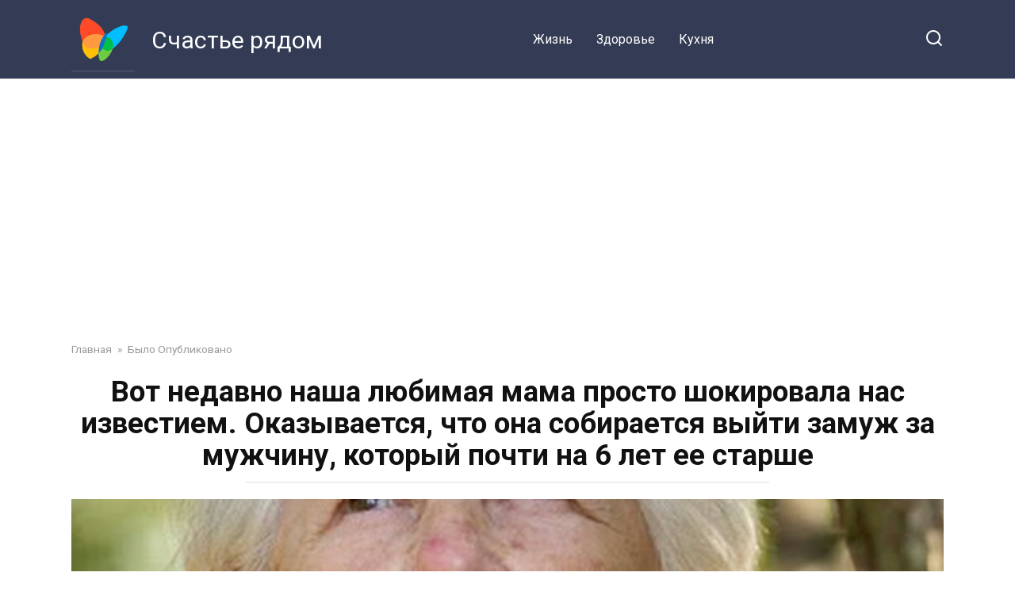

--- FILE ---
content_type: text/html; charset=UTF-8
request_url: https://felicitas.club/vot-nedavno-nasha-lyubimaya-mama-prosto-shokirovala-nas-izvestiem-okazyvaetsya-chto-ona-sobiraetsya-vyjti-zamuzh-za-muzhchinu-kotoryj-pochti-na-6-let-ee-starshe/
body_size: 11536
content:
<!doctype html>
<html lang="ru-RU" prefix="og: http://ogp.me/ns# fb: http://ogp.me/ns/fb#">
<head>
    <meta charset="UTF-8">
    <meta name="viewport" content="width=device-width, initial-scale=1">

    <title>Вот недавно наша любимая мама просто шокировала нас известием. Оказывается, что она собирается выйти замуж за мужчину, который почти на 6 лет ее старше &#8212; Счастье рядом</title>
<meta name='robots' content='max-image-preview:large' />
<link rel='dns-prefetch' href='//fonts.googleapis.com' />
<link rel="alternate" type="application/rss+xml" title="Счастье рядом &raquo; Лента комментариев к &laquo;Вот недавно наша любимая мама просто шокировала нас известием. Оказывается, что она собирается выйти замуж за мужчину, который почти на 6 лет ее старше&raquo;" href="https://felicitas.club/vot-nedavno-nasha-lyubimaya-mama-prosto-shokirovala-nas-izvestiem-okazyvaetsya-chto-ona-sobiraetsya-vyjti-zamuzh-za-muzhchinu-kotoryj-pochti-na-6-let-ee-starshe/feed/" />
<script type="text/javascript">
window._wpemojiSettings = {"baseUrl":"https:\/\/s.w.org\/images\/core\/emoji\/14.0.0\/72x72\/","ext":".png","svgUrl":"https:\/\/s.w.org\/images\/core\/emoji\/14.0.0\/svg\/","svgExt":".svg","source":{"concatemoji":"https:\/\/felicitas.club\/wp-includes\/js\/wp-emoji-release.min.js?ver=6.1.9"}};
/*! This file is auto-generated */
!function(e,a,t){var n,r,o,i=a.createElement("canvas"),p=i.getContext&&i.getContext("2d");function s(e,t){var a=String.fromCharCode,e=(p.clearRect(0,0,i.width,i.height),p.fillText(a.apply(this,e),0,0),i.toDataURL());return p.clearRect(0,0,i.width,i.height),p.fillText(a.apply(this,t),0,0),e===i.toDataURL()}function c(e){var t=a.createElement("script");t.src=e,t.defer=t.type="text/javascript",a.getElementsByTagName("head")[0].appendChild(t)}for(o=Array("flag","emoji"),t.supports={everything:!0,everythingExceptFlag:!0},r=0;r<o.length;r++)t.supports[o[r]]=function(e){if(p&&p.fillText)switch(p.textBaseline="top",p.font="600 32px Arial",e){case"flag":return s([127987,65039,8205,9895,65039],[127987,65039,8203,9895,65039])?!1:!s([55356,56826,55356,56819],[55356,56826,8203,55356,56819])&&!s([55356,57332,56128,56423,56128,56418,56128,56421,56128,56430,56128,56423,56128,56447],[55356,57332,8203,56128,56423,8203,56128,56418,8203,56128,56421,8203,56128,56430,8203,56128,56423,8203,56128,56447]);case"emoji":return!s([129777,127995,8205,129778,127999],[129777,127995,8203,129778,127999])}return!1}(o[r]),t.supports.everything=t.supports.everything&&t.supports[o[r]],"flag"!==o[r]&&(t.supports.everythingExceptFlag=t.supports.everythingExceptFlag&&t.supports[o[r]]);t.supports.everythingExceptFlag=t.supports.everythingExceptFlag&&!t.supports.flag,t.DOMReady=!1,t.readyCallback=function(){t.DOMReady=!0},t.supports.everything||(n=function(){t.readyCallback()},a.addEventListener?(a.addEventListener("DOMContentLoaded",n,!1),e.addEventListener("load",n,!1)):(e.attachEvent("onload",n),a.attachEvent("onreadystatechange",function(){"complete"===a.readyState&&t.readyCallback()})),(e=t.source||{}).concatemoji?c(e.concatemoji):e.wpemoji&&e.twemoji&&(c(e.twemoji),c(e.wpemoji)))}(window,document,window._wpemojiSettings);
</script>
<style type="text/css">
img.wp-smiley,
img.emoji {
	display: inline !important;
	border: none !important;
	box-shadow: none !important;
	height: 1em !important;
	width: 1em !important;
	margin: 0 0.07em !important;
	vertical-align: -0.1em !important;
	background: none !important;
	padding: 0 !important;
}
</style>
	<link rel='stylesheet' id='wp-block-library-css' href='https://felicitas.club/wp-includes/css/dist/block-library/style.min.css?ver=6.1.9'  media='all' />
<style id='wp-block-library-theme-inline-css' type='text/css'>
.wp-block-audio figcaption{color:#555;font-size:13px;text-align:center}.is-dark-theme .wp-block-audio figcaption{color:hsla(0,0%,100%,.65)}.wp-block-audio{margin:0 0 1em}.wp-block-code{border:1px solid #ccc;border-radius:4px;font-family:Menlo,Consolas,monaco,monospace;padding:.8em 1em}.wp-block-embed figcaption{color:#555;font-size:13px;text-align:center}.is-dark-theme .wp-block-embed figcaption{color:hsla(0,0%,100%,.65)}.wp-block-embed{margin:0 0 1em}.blocks-gallery-caption{color:#555;font-size:13px;text-align:center}.is-dark-theme .blocks-gallery-caption{color:hsla(0,0%,100%,.65)}.wp-block-image figcaption{color:#555;font-size:13px;text-align:center}.is-dark-theme .wp-block-image figcaption{color:hsla(0,0%,100%,.65)}.wp-block-image{margin:0 0 1em}.wp-block-pullquote{border-top:4px solid;border-bottom:4px solid;margin-bottom:1.75em;color:currentColor}.wp-block-pullquote__citation,.wp-block-pullquote cite,.wp-block-pullquote footer{color:currentColor;text-transform:uppercase;font-size:.8125em;font-style:normal}.wp-block-quote{border-left:.25em solid;margin:0 0 1.75em;padding-left:1em}.wp-block-quote cite,.wp-block-quote footer{color:currentColor;font-size:.8125em;position:relative;font-style:normal}.wp-block-quote.has-text-align-right{border-left:none;border-right:.25em solid;padding-left:0;padding-right:1em}.wp-block-quote.has-text-align-center{border:none;padding-left:0}.wp-block-quote.is-large,.wp-block-quote.is-style-large,.wp-block-quote.is-style-plain{border:none}.wp-block-search .wp-block-search__label{font-weight:700}.wp-block-search__button{border:1px solid #ccc;padding:.375em .625em}:where(.wp-block-group.has-background){padding:1.25em 2.375em}.wp-block-separator.has-css-opacity{opacity:.4}.wp-block-separator{border:none;border-bottom:2px solid;margin-left:auto;margin-right:auto}.wp-block-separator.has-alpha-channel-opacity{opacity:1}.wp-block-separator:not(.is-style-wide):not(.is-style-dots){width:100px}.wp-block-separator.has-background:not(.is-style-dots){border-bottom:none;height:1px}.wp-block-separator.has-background:not(.is-style-wide):not(.is-style-dots){height:2px}.wp-block-table{margin:"0 0 1em 0"}.wp-block-table thead{border-bottom:3px solid}.wp-block-table tfoot{border-top:3px solid}.wp-block-table td,.wp-block-table th{word-break:normal}.wp-block-table figcaption{color:#555;font-size:13px;text-align:center}.is-dark-theme .wp-block-table figcaption{color:hsla(0,0%,100%,.65)}.wp-block-video figcaption{color:#555;font-size:13px;text-align:center}.is-dark-theme .wp-block-video figcaption{color:hsla(0,0%,100%,.65)}.wp-block-video{margin:0 0 1em}.wp-block-template-part.has-background{padding:1.25em 2.375em;margin-top:0;margin-bottom:0}
</style>
<link rel='stylesheet' id='classic-theme-styles-css' href='https://felicitas.club/wp-includes/css/classic-themes.min.css?ver=1'  media='all' />
<style id='global-styles-inline-css' type='text/css'>
body{--wp--preset--color--black: #000000;--wp--preset--color--cyan-bluish-gray: #abb8c3;--wp--preset--color--white: #ffffff;--wp--preset--color--pale-pink: #f78da7;--wp--preset--color--vivid-red: #cf2e2e;--wp--preset--color--luminous-vivid-orange: #ff6900;--wp--preset--color--luminous-vivid-amber: #fcb900;--wp--preset--color--light-green-cyan: #7bdcb5;--wp--preset--color--vivid-green-cyan: #00d084;--wp--preset--color--pale-cyan-blue: #8ed1fc;--wp--preset--color--vivid-cyan-blue: #0693e3;--wp--preset--color--vivid-purple: #9b51e0;--wp--preset--gradient--vivid-cyan-blue-to-vivid-purple: linear-gradient(135deg,rgba(6,147,227,1) 0%,rgb(155,81,224) 100%);--wp--preset--gradient--light-green-cyan-to-vivid-green-cyan: linear-gradient(135deg,rgb(122,220,180) 0%,rgb(0,208,130) 100%);--wp--preset--gradient--luminous-vivid-amber-to-luminous-vivid-orange: linear-gradient(135deg,rgba(252,185,0,1) 0%,rgba(255,105,0,1) 100%);--wp--preset--gradient--luminous-vivid-orange-to-vivid-red: linear-gradient(135deg,rgba(255,105,0,1) 0%,rgb(207,46,46) 100%);--wp--preset--gradient--very-light-gray-to-cyan-bluish-gray: linear-gradient(135deg,rgb(238,238,238) 0%,rgb(169,184,195) 100%);--wp--preset--gradient--cool-to-warm-spectrum: linear-gradient(135deg,rgb(74,234,220) 0%,rgb(151,120,209) 20%,rgb(207,42,186) 40%,rgb(238,44,130) 60%,rgb(251,105,98) 80%,rgb(254,248,76) 100%);--wp--preset--gradient--blush-light-purple: linear-gradient(135deg,rgb(255,206,236) 0%,rgb(152,150,240) 100%);--wp--preset--gradient--blush-bordeaux: linear-gradient(135deg,rgb(254,205,165) 0%,rgb(254,45,45) 50%,rgb(107,0,62) 100%);--wp--preset--gradient--luminous-dusk: linear-gradient(135deg,rgb(255,203,112) 0%,rgb(199,81,192) 50%,rgb(65,88,208) 100%);--wp--preset--gradient--pale-ocean: linear-gradient(135deg,rgb(255,245,203) 0%,rgb(182,227,212) 50%,rgb(51,167,181) 100%);--wp--preset--gradient--electric-grass: linear-gradient(135deg,rgb(202,248,128) 0%,rgb(113,206,126) 100%);--wp--preset--gradient--midnight: linear-gradient(135deg,rgb(2,3,129) 0%,rgb(40,116,252) 100%);--wp--preset--duotone--dark-grayscale: url('#wp-duotone-dark-grayscale');--wp--preset--duotone--grayscale: url('#wp-duotone-grayscale');--wp--preset--duotone--purple-yellow: url('#wp-duotone-purple-yellow');--wp--preset--duotone--blue-red: url('#wp-duotone-blue-red');--wp--preset--duotone--midnight: url('#wp-duotone-midnight');--wp--preset--duotone--magenta-yellow: url('#wp-duotone-magenta-yellow');--wp--preset--duotone--purple-green: url('#wp-duotone-purple-green');--wp--preset--duotone--blue-orange: url('#wp-duotone-blue-orange');--wp--preset--font-size--small: 19.5px;--wp--preset--font-size--medium: 20px;--wp--preset--font-size--large: 36.5px;--wp--preset--font-size--x-large: 42px;--wp--preset--font-size--normal: 22px;--wp--preset--font-size--huge: 49.5px;--wp--preset--spacing--20: 0.44rem;--wp--preset--spacing--30: 0.67rem;--wp--preset--spacing--40: 1rem;--wp--preset--spacing--50: 1.5rem;--wp--preset--spacing--60: 2.25rem;--wp--preset--spacing--70: 3.38rem;--wp--preset--spacing--80: 5.06rem;}:where(.is-layout-flex){gap: 0.5em;}body .is-layout-flow > .alignleft{float: left;margin-inline-start: 0;margin-inline-end: 2em;}body .is-layout-flow > .alignright{float: right;margin-inline-start: 2em;margin-inline-end: 0;}body .is-layout-flow > .aligncenter{margin-left: auto !important;margin-right: auto !important;}body .is-layout-constrained > .alignleft{float: left;margin-inline-start: 0;margin-inline-end: 2em;}body .is-layout-constrained > .alignright{float: right;margin-inline-start: 2em;margin-inline-end: 0;}body .is-layout-constrained > .aligncenter{margin-left: auto !important;margin-right: auto !important;}body .is-layout-constrained > :where(:not(.alignleft):not(.alignright):not(.alignfull)){max-width: var(--wp--style--global--content-size);margin-left: auto !important;margin-right: auto !important;}body .is-layout-constrained > .alignwide{max-width: var(--wp--style--global--wide-size);}body .is-layout-flex{display: flex;}body .is-layout-flex{flex-wrap: wrap;align-items: center;}body .is-layout-flex > *{margin: 0;}:where(.wp-block-columns.is-layout-flex){gap: 2em;}.has-black-color{color: var(--wp--preset--color--black) !important;}.has-cyan-bluish-gray-color{color: var(--wp--preset--color--cyan-bluish-gray) !important;}.has-white-color{color: var(--wp--preset--color--white) !important;}.has-pale-pink-color{color: var(--wp--preset--color--pale-pink) !important;}.has-vivid-red-color{color: var(--wp--preset--color--vivid-red) !important;}.has-luminous-vivid-orange-color{color: var(--wp--preset--color--luminous-vivid-orange) !important;}.has-luminous-vivid-amber-color{color: var(--wp--preset--color--luminous-vivid-amber) !important;}.has-light-green-cyan-color{color: var(--wp--preset--color--light-green-cyan) !important;}.has-vivid-green-cyan-color{color: var(--wp--preset--color--vivid-green-cyan) !important;}.has-pale-cyan-blue-color{color: var(--wp--preset--color--pale-cyan-blue) !important;}.has-vivid-cyan-blue-color{color: var(--wp--preset--color--vivid-cyan-blue) !important;}.has-vivid-purple-color{color: var(--wp--preset--color--vivid-purple) !important;}.has-black-background-color{background-color: var(--wp--preset--color--black) !important;}.has-cyan-bluish-gray-background-color{background-color: var(--wp--preset--color--cyan-bluish-gray) !important;}.has-white-background-color{background-color: var(--wp--preset--color--white) !important;}.has-pale-pink-background-color{background-color: var(--wp--preset--color--pale-pink) !important;}.has-vivid-red-background-color{background-color: var(--wp--preset--color--vivid-red) !important;}.has-luminous-vivid-orange-background-color{background-color: var(--wp--preset--color--luminous-vivid-orange) !important;}.has-luminous-vivid-amber-background-color{background-color: var(--wp--preset--color--luminous-vivid-amber) !important;}.has-light-green-cyan-background-color{background-color: var(--wp--preset--color--light-green-cyan) !important;}.has-vivid-green-cyan-background-color{background-color: var(--wp--preset--color--vivid-green-cyan) !important;}.has-pale-cyan-blue-background-color{background-color: var(--wp--preset--color--pale-cyan-blue) !important;}.has-vivid-cyan-blue-background-color{background-color: var(--wp--preset--color--vivid-cyan-blue) !important;}.has-vivid-purple-background-color{background-color: var(--wp--preset--color--vivid-purple) !important;}.has-black-border-color{border-color: var(--wp--preset--color--black) !important;}.has-cyan-bluish-gray-border-color{border-color: var(--wp--preset--color--cyan-bluish-gray) !important;}.has-white-border-color{border-color: var(--wp--preset--color--white) !important;}.has-pale-pink-border-color{border-color: var(--wp--preset--color--pale-pink) !important;}.has-vivid-red-border-color{border-color: var(--wp--preset--color--vivid-red) !important;}.has-luminous-vivid-orange-border-color{border-color: var(--wp--preset--color--luminous-vivid-orange) !important;}.has-luminous-vivid-amber-border-color{border-color: var(--wp--preset--color--luminous-vivid-amber) !important;}.has-light-green-cyan-border-color{border-color: var(--wp--preset--color--light-green-cyan) !important;}.has-vivid-green-cyan-border-color{border-color: var(--wp--preset--color--vivid-green-cyan) !important;}.has-pale-cyan-blue-border-color{border-color: var(--wp--preset--color--pale-cyan-blue) !important;}.has-vivid-cyan-blue-border-color{border-color: var(--wp--preset--color--vivid-cyan-blue) !important;}.has-vivid-purple-border-color{border-color: var(--wp--preset--color--vivid-purple) !important;}.has-vivid-cyan-blue-to-vivid-purple-gradient-background{background: var(--wp--preset--gradient--vivid-cyan-blue-to-vivid-purple) !important;}.has-light-green-cyan-to-vivid-green-cyan-gradient-background{background: var(--wp--preset--gradient--light-green-cyan-to-vivid-green-cyan) !important;}.has-luminous-vivid-amber-to-luminous-vivid-orange-gradient-background{background: var(--wp--preset--gradient--luminous-vivid-amber-to-luminous-vivid-orange) !important;}.has-luminous-vivid-orange-to-vivid-red-gradient-background{background: var(--wp--preset--gradient--luminous-vivid-orange-to-vivid-red) !important;}.has-very-light-gray-to-cyan-bluish-gray-gradient-background{background: var(--wp--preset--gradient--very-light-gray-to-cyan-bluish-gray) !important;}.has-cool-to-warm-spectrum-gradient-background{background: var(--wp--preset--gradient--cool-to-warm-spectrum) !important;}.has-blush-light-purple-gradient-background{background: var(--wp--preset--gradient--blush-light-purple) !important;}.has-blush-bordeaux-gradient-background{background: var(--wp--preset--gradient--blush-bordeaux) !important;}.has-luminous-dusk-gradient-background{background: var(--wp--preset--gradient--luminous-dusk) !important;}.has-pale-ocean-gradient-background{background: var(--wp--preset--gradient--pale-ocean) !important;}.has-electric-grass-gradient-background{background: var(--wp--preset--gradient--electric-grass) !important;}.has-midnight-gradient-background{background: var(--wp--preset--gradient--midnight) !important;}.has-small-font-size{font-size: var(--wp--preset--font-size--small) !important;}.has-medium-font-size{font-size: var(--wp--preset--font-size--medium) !important;}.has-large-font-size{font-size: var(--wp--preset--font-size--large) !important;}.has-x-large-font-size{font-size: var(--wp--preset--font-size--x-large) !important;}
.wp-block-navigation a:where(:not(.wp-element-button)){color: inherit;}
:where(.wp-block-columns.is-layout-flex){gap: 2em;}
.wp-block-pullquote{font-size: 1.5em;line-height: 1.6;}
</style>
<link rel='stylesheet' id='google-fonts-css' href='https://fonts.googleapis.com/css?family=Roboto%3A400%2C400i%2C700&#038;subset=cyrillic&#038;display=swap&#038;ver=6.1.9'  media='all' />
<link rel='stylesheet' id='yelly-style-css' href='https://felicitas.club/wp-content/themes/yelly/assets/css/style.min.css?ver=3.0.7'  media='all' />
<script  src='https://felicitas.club/wp-includes/js/jquery/jquery.min.js?ver=3.6.1' id='jquery-core-js'></script>
<script  src='https://felicitas.club/wp-includes/js/jquery/jquery-migrate.min.js?ver=3.3.2' id='jquery-migrate-js'></script>
<link rel="https://api.w.org/" href="https://felicitas.club/wp-json/" /><link rel="alternate" type="application/json" href="https://felicitas.club/wp-json/wp/v2/posts/25774" /><link rel="EditURI" type="application/rsd+xml" title="RSD" href="https://felicitas.club/xmlrpc.php?rsd" />
<link rel="wlwmanifest" type="application/wlwmanifest+xml" href="https://felicitas.club/wp-includes/wlwmanifest.xml" />
<meta name="generator" content="WordPress 6.1.9" />
<link rel="canonical" href="https://felicitas.club/vot-nedavno-nasha-lyubimaya-mama-prosto-shokirovala-nas-izvestiem-okazyvaetsya-chto-ona-sobiraetsya-vyjti-zamuzh-za-muzhchinu-kotoryj-pochti-na-6-let-ee-starshe/" />
<link rel='shortlink' href='https://felicitas.club/?p=25774' />
<link rel="alternate" type="application/json+oembed" href="https://felicitas.club/wp-json/oembed/1.0/embed?url=https%3A%2F%2Ffelicitas.club%2Fvot-nedavno-nasha-lyubimaya-mama-prosto-shokirovala-nas-izvestiem-okazyvaetsya-chto-ona-sobiraetsya-vyjti-zamuzh-za-muzhchinu-kotoryj-pochti-na-6-let-ee-starshe%2F" />
<link rel="alternate" type="text/xml+oembed" href="https://felicitas.club/wp-json/oembed/1.0/embed?url=https%3A%2F%2Ffelicitas.club%2Fvot-nedavno-nasha-lyubimaya-mama-prosto-shokirovala-nas-izvestiem-okazyvaetsya-chto-ona-sobiraetsya-vyjti-zamuzh-za-muzhchinu-kotoryj-pochti-na-6-let-ee-starshe%2F&#038;format=xml" />
		<meta property="fb:pages" content="101249155134745" />
					<meta property="ia:markup_url" content="https://felicitas.club/vot-nedavno-nasha-lyubimaya-mama-prosto-shokirovala-nas-izvestiem-okazyvaetsya-chto-ona-sobiraetsya-vyjti-zamuzh-za-muzhchinu-kotoryj-pochti-na-6-let-ee-starshe/?ia_markup=1" />
			<link rel="preload" href="https://felicitas.club/wp-content/themes/yelly/assets/fonts/icomoon.ttf" as="font" crossorigin>
    <style>@media (min-width: 768px){body{background-attachment: scroll}}</style>
<style type="text/css">.recentcomments a{display:inline !important;padding:0 !important;margin:0 !important;}</style><link rel="icon" href="https://felicitas.club/wp-content/uploads/2021/06/cropped-wnmlogopage23452345-32x32.png" sizes="32x32" />
<link rel="icon" href="https://felicitas.club/wp-content/uploads/2021/06/cropped-wnmlogopage23452345-192x192.png" sizes="192x192" />
<link rel="apple-touch-icon" href="https://felicitas.club/wp-content/uploads/2021/06/cropped-wnmlogopage23452345-180x180.png" />
<meta name="msapplication-TileImage" content="https://felicitas.club/wp-content/uploads/2021/06/cropped-wnmlogopage23452345-270x270.png" />

<!-- START - Open Graph and Twitter Card Tags 3.3.5 -->
 <!-- Facebook Open Graph -->
  <meta property="og:locale" content="ru_RU"/>
  <meta property="og:site_name" content="Счастье рядом"/>
  <meta property="og:title" content="Вот недавно наша любимая мама просто шокировала нас известием. Оказывается, что она собирается выйти замуж за мужчину, который почти на 6 лет ее старше"/>
  <meta property="og:url" content="https://felicitas.club/vot-nedavno-nasha-lyubimaya-mama-prosto-shokirovala-nas-izvestiem-okazyvaetsya-chto-ona-sobiraetsya-vyjti-zamuzh-za-muzhchinu-kotoryj-pochti-na-6-let-ee-starshe/"/>
  <meta property="og:type" content="article"/>
  <meta property="og:description" content="У меня с моей сестрой с самого детства рядом была только мама. Она нас воспитывала, ухаживала, учила. С детства помогала справиться с проблемами взрослой жизни и просто всегда была рядом с нами.

Сейчас ей уже 70 лет и у нас уже есть свои семьи, но мы ее до сих пор очень сильно любим и не оставляе"/>
  <meta property="og:image" content="https://felicitas.club/wp-content/plugins/wonderm00ns-simple-facebook-open-graph-tags/fbimg.php?is_home=0&amp;is_front_page=0&amp;object_type=post&amp;post_id=25774&amp;object_id=25774&amp;img=https%253A%252F%252Ffelicitas.club%252Fwp-content%252Fuploads%252F2021%252F08%252Fvot-nedavno-nasha-lyubimaya-mama-prosto-shokirovala-nas-izvestiem-okazyvaetsya-chto-ona-sobiraetsya-vyjti-zamuzh-za-muzhchinu-kotoryj-pochti-na-6-let-ee.jpg"/>
  <meta property="og:image:url" content="https://felicitas.club/wp-content/plugins/wonderm00ns-simple-facebook-open-graph-tags/fbimg.php?is_home=0&amp;is_front_page=0&amp;object_type=post&amp;post_id=25774&amp;object_id=25774&amp;img=https%253A%252F%252Ffelicitas.club%252Fwp-content%252Fuploads%252F2021%252F08%252Fvot-nedavno-nasha-lyubimaya-mama-prosto-shokirovala-nas-izvestiem-okazyvaetsya-chto-ona-sobiraetsya-vyjti-zamuzh-za-muzhchinu-kotoryj-pochti-na-6-let-ee.jpg"/>
  <meta property="og:image:secure_url" content="https://felicitas.club/wp-content/plugins/wonderm00ns-simple-facebook-open-graph-tags/fbimg.php?is_home=0&amp;is_front_page=0&amp;object_type=post&amp;post_id=25774&amp;object_id=25774&amp;img=https%253A%252F%252Ffelicitas.club%252Fwp-content%252Fuploads%252F2021%252F08%252Fvot-nedavno-nasha-lyubimaya-mama-prosto-shokirovala-nas-izvestiem-okazyvaetsya-chto-ona-sobiraetsya-vyjti-zamuzh-za-muzhchinu-kotoryj-pochti-na-6-let-ee.jpg"/>
  <meta property="og:image:width" content="1200"/>
  <meta property="og:image:height" content="630"/>
  <meta property="article:published_time" content="2021-10-31T16:55:22+02:00"/>
  <meta property="article:modified_time" content="2024-07-29T09:36:25+02:00" />
  <meta property="og:updated_time" content="2024-07-29T09:36:25+02:00" />
  <meta property="article:section" content="Было Опубликовано"/>
  <meta property="article:publisher" content="107471084824187"/>
 <!-- Google+ / Schema.org -->
 <!-- Twitter Cards -->
  <meta name="twitter:title" content="Вот недавно наша любимая мама просто шокировала нас известием. Оказывается, что она собирается выйти замуж за мужчину, который почти на 6 лет ее старше"/>
  <meta name="twitter:url" content="https://felicitas.club/vot-nedavno-nasha-lyubimaya-mama-prosto-shokirovala-nas-izvestiem-okazyvaetsya-chto-ona-sobiraetsya-vyjti-zamuzh-za-muzhchinu-kotoryj-pochti-na-6-let-ee-starshe/"/>
  <meta name="twitter:description" content="У меня с моей сестрой с самого детства рядом была только мама. Она нас воспитывала, ухаживала, учила. С детства помогала справиться с проблемами взрослой жизни и просто всегда была рядом с нами.

Сейчас ей уже 70 лет и у нас уже есть свои семьи, но мы ее до сих пор очень сильно любим и не оставляе"/>
  <meta name="twitter:image" content="https://felicitas.club/wp-content/plugins/wonderm00ns-simple-facebook-open-graph-tags/fbimg.php?is_home=0&amp;is_front_page=0&amp;object_type=post&amp;post_id=25774&amp;object_id=25774&amp;img=https%253A%252F%252Ffelicitas.club%252Fwp-content%252Fuploads%252F2021%252F08%252Fvot-nedavno-nasha-lyubimaya-mama-prosto-shokirovala-nas-izvestiem-okazyvaetsya-chto-ona-sobiraetsya-vyjti-zamuzh-za-muzhchinu-kotoryj-pochti-na-6-let-ee.jpg"/>
  <meta name="twitter:card" content="summary_large_image"/>
  <meta name="twitter:creator" content="@C4ACTbE"/>
 <!-- SEO -->
 <!-- Misc. tags -->
 <!-- is_singular | image overlay -->
<!-- END - Open Graph and Twitter Card Tags 3.3.5 -->
	
    <script data-ad-client="ca-pub-6093679615934448" async src="https://pagead2.googlesyndication.com/pagead/js/adsbygoogle.js"></script></head>

<body class="post-template-default single single-post postid-25774 single-format-standard wp-embed-responsive sidebar-none">

<svg xmlns="http://www.w3.org/2000/svg" viewBox="0 0 0 0" width="0" height="0" focusable="false" role="none" style="visibility: hidden; position: absolute; left: -9999px; overflow: hidden;" ><defs><filter id="wp-duotone-dark-grayscale"><feColorMatrix color-interpolation-filters="sRGB" type="matrix" values=" .299 .587 .114 0 0 .299 .587 .114 0 0 .299 .587 .114 0 0 .299 .587 .114 0 0 " /><feComponentTransfer color-interpolation-filters="sRGB" ><feFuncR type="table" tableValues="0 0.49803921568627" /><feFuncG type="table" tableValues="0 0.49803921568627" /><feFuncB type="table" tableValues="0 0.49803921568627" /><feFuncA type="table" tableValues="1 1" /></feComponentTransfer><feComposite in2="SourceGraphic" operator="in" /></filter></defs></svg><svg xmlns="http://www.w3.org/2000/svg" viewBox="0 0 0 0" width="0" height="0" focusable="false" role="none" style="visibility: hidden; position: absolute; left: -9999px; overflow: hidden;" ><defs><filter id="wp-duotone-grayscale"><feColorMatrix color-interpolation-filters="sRGB" type="matrix" values=" .299 .587 .114 0 0 .299 .587 .114 0 0 .299 .587 .114 0 0 .299 .587 .114 0 0 " /><feComponentTransfer color-interpolation-filters="sRGB" ><feFuncR type="table" tableValues="0 1" /><feFuncG type="table" tableValues="0 1" /><feFuncB type="table" tableValues="0 1" /><feFuncA type="table" tableValues="1 1" /></feComponentTransfer><feComposite in2="SourceGraphic" operator="in" /></filter></defs></svg><svg xmlns="http://www.w3.org/2000/svg" viewBox="0 0 0 0" width="0" height="0" focusable="false" role="none" style="visibility: hidden; position: absolute; left: -9999px; overflow: hidden;" ><defs><filter id="wp-duotone-purple-yellow"><feColorMatrix color-interpolation-filters="sRGB" type="matrix" values=" .299 .587 .114 0 0 .299 .587 .114 0 0 .299 .587 .114 0 0 .299 .587 .114 0 0 " /><feComponentTransfer color-interpolation-filters="sRGB" ><feFuncR type="table" tableValues="0.54901960784314 0.98823529411765" /><feFuncG type="table" tableValues="0 1" /><feFuncB type="table" tableValues="0.71764705882353 0.25490196078431" /><feFuncA type="table" tableValues="1 1" /></feComponentTransfer><feComposite in2="SourceGraphic" operator="in" /></filter></defs></svg><svg xmlns="http://www.w3.org/2000/svg" viewBox="0 0 0 0" width="0" height="0" focusable="false" role="none" style="visibility: hidden; position: absolute; left: -9999px; overflow: hidden;" ><defs><filter id="wp-duotone-blue-red"><feColorMatrix color-interpolation-filters="sRGB" type="matrix" values=" .299 .587 .114 0 0 .299 .587 .114 0 0 .299 .587 .114 0 0 .299 .587 .114 0 0 " /><feComponentTransfer color-interpolation-filters="sRGB" ><feFuncR type="table" tableValues="0 1" /><feFuncG type="table" tableValues="0 0.27843137254902" /><feFuncB type="table" tableValues="0.5921568627451 0.27843137254902" /><feFuncA type="table" tableValues="1 1" /></feComponentTransfer><feComposite in2="SourceGraphic" operator="in" /></filter></defs></svg><svg xmlns="http://www.w3.org/2000/svg" viewBox="0 0 0 0" width="0" height="0" focusable="false" role="none" style="visibility: hidden; position: absolute; left: -9999px; overflow: hidden;" ><defs><filter id="wp-duotone-midnight"><feColorMatrix color-interpolation-filters="sRGB" type="matrix" values=" .299 .587 .114 0 0 .299 .587 .114 0 0 .299 .587 .114 0 0 .299 .587 .114 0 0 " /><feComponentTransfer color-interpolation-filters="sRGB" ><feFuncR type="table" tableValues="0 0" /><feFuncG type="table" tableValues="0 0.64705882352941" /><feFuncB type="table" tableValues="0 1" /><feFuncA type="table" tableValues="1 1" /></feComponentTransfer><feComposite in2="SourceGraphic" operator="in" /></filter></defs></svg><svg xmlns="http://www.w3.org/2000/svg" viewBox="0 0 0 0" width="0" height="0" focusable="false" role="none" style="visibility: hidden; position: absolute; left: -9999px; overflow: hidden;" ><defs><filter id="wp-duotone-magenta-yellow"><feColorMatrix color-interpolation-filters="sRGB" type="matrix" values=" .299 .587 .114 0 0 .299 .587 .114 0 0 .299 .587 .114 0 0 .299 .587 .114 0 0 " /><feComponentTransfer color-interpolation-filters="sRGB" ><feFuncR type="table" tableValues="0.78039215686275 1" /><feFuncG type="table" tableValues="0 0.94901960784314" /><feFuncB type="table" tableValues="0.35294117647059 0.47058823529412" /><feFuncA type="table" tableValues="1 1" /></feComponentTransfer><feComposite in2="SourceGraphic" operator="in" /></filter></defs></svg><svg xmlns="http://www.w3.org/2000/svg" viewBox="0 0 0 0" width="0" height="0" focusable="false" role="none" style="visibility: hidden; position: absolute; left: -9999px; overflow: hidden;" ><defs><filter id="wp-duotone-purple-green"><feColorMatrix color-interpolation-filters="sRGB" type="matrix" values=" .299 .587 .114 0 0 .299 .587 .114 0 0 .299 .587 .114 0 0 .299 .587 .114 0 0 " /><feComponentTransfer color-interpolation-filters="sRGB" ><feFuncR type="table" tableValues="0.65098039215686 0.40392156862745" /><feFuncG type="table" tableValues="0 1" /><feFuncB type="table" tableValues="0.44705882352941 0.4" /><feFuncA type="table" tableValues="1 1" /></feComponentTransfer><feComposite in2="SourceGraphic" operator="in" /></filter></defs></svg><svg xmlns="http://www.w3.org/2000/svg" viewBox="0 0 0 0" width="0" height="0" focusable="false" role="none" style="visibility: hidden; position: absolute; left: -9999px; overflow: hidden;" ><defs><filter id="wp-duotone-blue-orange"><feColorMatrix color-interpolation-filters="sRGB" type="matrix" values=" .299 .587 .114 0 0 .299 .587 .114 0 0 .299 .587 .114 0 0 .299 .587 .114 0 0 " /><feComponentTransfer color-interpolation-filters="sRGB" ><feFuncR type="table" tableValues="0.098039215686275 1" /><feFuncG type="table" tableValues="0 0.66274509803922" /><feFuncB type="table" tableValues="0.84705882352941 0.41960784313725" /><feFuncA type="table" tableValues="1 1" /></feComponentTransfer><feComposite in2="SourceGraphic" operator="in" /></filter></defs></svg>

<div id="page" class="site">
    <a class="skip-link screen-reader-text" href="#content">Перейти к контенту</a>

    
    
    <div class="search-screen-overlay js-search-screen-overlay"></div>
    <div class="search-screen js-search-screen">
        
<form role="search" method="get" class="search-form" action="https://felicitas.club/">
    <label>
        <span class="screen-reader-text">Search for:</span>
        <input type="search" class="search-field" placeholder="Поиск..." value="" name="s">
    </label>
    <button type="submit" class="search-submit"></button>
</form>    </div>

    

<header id="masthead" class="site-header full" itemscope itemtype="http://schema.org/WPHeader">
    <div class="site-header-inner fixed">

        <div class="humburger js-humburger"><span></span><span></span><span></span></div>

        
<div class="site-branding">

    <div class="site-logotype"><a href="https://felicitas.club/"><img src="https://felicitas.club/wp-content/uploads/2021/06/wnmlogopage23452345.png" width="512" height="512" alt="Счастье рядом"></a></div><div class="site-branding__body"><div class="site-title"><a href="https://felicitas.club/">Счастье рядом</a></div></div></div><!-- .site-branding -->

    
    <nav id="site-navigation" class="main-navigation full">
        <div class="main-navigation-inner fixed">
            <div class="menu-1-container"><ul id="header_menu" class="menu"><li id="menu-item-12619" class="menu-item menu-item-type-taxonomy menu-item-object-category menu-item-12619"><a href="https://felicitas.club/category/life/">Жизнь</a></li>
<li id="menu-item-12620" class="menu-item menu-item-type-taxonomy menu-item-object-category menu-item-12620"><a href="https://felicitas.club/category/zdorovie/">Здоровье</a></li>
<li id="menu-item-12621" class="menu-item menu-item-type-taxonomy menu-item-object-category menu-item-12621"><a href="https://felicitas.club/category/kuhnia/">Кухня</a></li>
</ul></div>        </div>
    </nav><!-- #site-navigation -->

    
<div class="header-search"><span class="search-icon js-search-icon"></span></div>    </div>
</header><!-- #masthead -->



    
    
    <div id="content" class="site-content fixed">

        
        <div class="site-content-inner">
    
        
        <div id="primary" class="content-area" itemscope itemtype="http://schema.org/Article">
            <main id="main" class="site-main">

                
<article id="post-25774" class="article-post post-25774 post type-post status-publish format-standard has-post-thumbnail  category-bylo-opublikovano tag-valia tag-wowk2305 tag-schaste">

    
        <div class="breadcrumb" itemscope itemtype="http://schema.org/BreadcrumbList"><span class="breadcrumb-item" itemprop="itemListElement" itemscope itemtype="http://schema.org/ListItem"><a href="https://felicitas.club/" itemprop="item"><span itemprop="name">Главная</span></a><meta itemprop="position" content="0"></span> <span class="breadcrumb-separator">»</span> <span class="breadcrumb-item" itemprop="itemListElement" itemscope itemtype="http://schema.org/ListItem"><a href="https://felicitas.club/category/bylo-opublikovano/" itemprop="item"><span itemprop="name">Было Опубликовано</span></a><meta itemprop="position" content="1"></span></div>
        <header class="entry-header"><h1 class="entry-title" itemprop="headline">Вот недавно наша любимая мама просто шокировала нас известием. Оказывается, что она собирается выйти замуж за мужчину, который почти на 6 лет ее старше</h1></header>
        
        
        <div class="entry-image"><img width="1200" height="623" src="https://felicitas.club/wp-content/uploads/2021/08/vot-nedavno-nasha-lyubimaya-mama-prosto-shokirovala-nas-izvestiem-okazyvaetsya-chto-ona-sobiraetsya-vyjti-zamuzh-za-muzhchinu-kotoryj-pochti-na-6-let-ee.jpg" class="attachment-yellystandard size-yellystandard wp-post-image" alt="" decoding="async" itemprop="image" srcset="https://felicitas.club/wp-content/uploads/2021/08/vot-nedavno-nasha-lyubimaya-mama-prosto-shokirovala-nas-izvestiem-okazyvaetsya-chto-ona-sobiraetsya-vyjti-zamuzh-za-muzhchinu-kotoryj-pochti-na-6-let-ee.jpg 1200w, https://felicitas.club/wp-content/uploads/2021/08/vot-nedavno-nasha-lyubimaya-mama-prosto-shokirovala-nas-izvestiem-okazyvaetsya-chto-ona-sobiraetsya-vyjti-zamuzh-za-muzhchinu-kotoryj-pochti-na-6-let-ee-300x156.jpg 300w, https://felicitas.club/wp-content/uploads/2021/08/vot-nedavno-nasha-lyubimaya-mama-prosto-shokirovala-nas-izvestiem-okazyvaetsya-chto-ona-sobiraetsya-vyjti-zamuzh-za-muzhchinu-kotoryj-pochti-na-6-let-ee-1024x532.jpg 1024w, https://felicitas.club/wp-content/uploads/2021/08/vot-nedavno-nasha-lyubimaya-mama-prosto-shokirovala-nas-izvestiem-okazyvaetsya-chto-ona-sobiraetsya-vyjti-zamuzh-za-muzhchinu-kotoryj-pochti-na-6-let-ee-768x399.jpg 768w" sizes="(max-width: 1200px) 100vw, 1200px" /></div>
    
    <span class="entry-category"><a href="https://felicitas.club/category/bylo-opublikovano/" itemprop="articleSection">Было Опубликовано</a></span>
    <div class="entry-meta"><span class="entry-author" itemprop="author"><span class="entry-label">Автор</span> Счастье рядом</span><span class="entry-time"><span class="entry-label">Время чтения</span> 2 мин.</span><span class="entry-views"><span class="entry-label">Просмотры</span> <span class="js-views-count" data-post_id="25774">1.6к.</span></span></div>
	<div class="entry-content" itemprop="articleBody">
		<div class='code-block code-block-1' style='margin: 8px auto; text-align: center; display: block; clear: both;'>
<script async src="https://pagead2.googlesyndication.com/pagead/js/adsbygoogle.js?client=ca-pub-6093679615934448"
     crossorigin="anonymous"></script>
<!-- felicita -->
<ins class="adsbygoogle"
     style="display:block"
     data-ad-client="ca-pub-6093679615934448"
     data-ad-slot="4263561569"
     data-ad-format="auto"
     data-full-width-responsive="true"></ins>
<script>
     (adsbygoogle = window.adsbygoogle || []).push({});
</script></div>
<p>У меня с моей сестрой с самого детства рядом была только мама. Она нас воспитывала, ухаживала, учила. С детства помогала справиться с проблемами взрослой жизни и просто всегда была рядом с нами.</p>
<p>Сейчас ей уже 70 лет и у нас уже есть свои семьи, но мы ее до сих пор очень сильно любим и не оставляем одну. <strong>И вот недавно наша любимая мама просто шокировала нас новостью.</strong> Оказывается, что она собирается выйти замуж за мужчину, который почти на 6 лет ее старше. Конечно, мы с сестрой против такого брака, ведь моя мама сейчас сидит в розовых очках совсем не понимает того, что происходит на самом деле.</p>
<p><strong>Возможно дедушка и любит нашу маму, но его дети и внуки хотят его прописать в квартире у нашей мамы, чтобы потом часть этого жилья забрать себе.</strong> Ведь с самого начала у дедушки было целых четыре трехкомнатных квартиры почти в центре города, они достались ему в наследство от родителей. Он ни одну из них не продал, а только сдавал в аренду.</p><div class='code-block code-block-2' style='margin: 8px auto; text-align: center; display: block; clear: both;'>
<script async src="https://pagead2.googlesyndication.com/pagead/js/adsbygoogle.js?client=ca-pub-6093679615934448"
     crossorigin="anonymous"></script>
<!-- felicita -->
<ins class="adsbygoogle"
     style="display:block"
     data-ad-client="ca-pub-6093679615934448"
     data-ad-slot="4263561569"
     data-ad-format="auto"
     data-full-width-responsive="true"></ins>
<script>
     (adsbygoogle = window.adsbygoogle || []).push({});
</script></div>

<p>И вот его любимые дети и внуки заставили его продать все эти квартиры, объясняя это тем, что у них уже есть свои семьи и им не хватает денег. А дедушке они купили маленький дом на краю города почти без нормальных условий для жизни. <strong>А сейчас его выселяют и оттуда, потому что опять внукам и детям понадобились деньги, которых у них нет.</strong></p>
<p>А сейчас эти дети пытаются женить мою маму с их папой, чтобы отобрать часть нашего жилья. А наша мама этого совсем не замечает, и говорит, что будет поступать только так, как сочтет нужным. <strong>Ведь это ее квартира и решать что ей делать, мы не можем.</strong> А мы с сестрой уже не знаем, что ей говорить. И как убедить ее в том, что это все устроили дети того дедушки.</p><div class='code-block code-block-3' style='margin: 8px auto; text-align: center; display: block; clear: both;'>
<script async src="https://pagead2.googlesyndication.com/pagead/js/adsbygoogle.js?client=ca-pub-6093679615934448"
     crossorigin="anonymous"></script>
<!-- felicita -->
<ins class="adsbygoogle"
     style="display:block"
     data-ad-client="ca-pub-6093679615934448"
     data-ad-slot="4263561569"
     data-ad-format="auto"
     data-full-width-responsive="true"></ins>
<script>
     (adsbygoogle = window.adsbygoogle || []).push({});
</script></div>

<!-- toc empty --><!-- CONTENT END 2 -->
	</div><!-- .entry-content -->

</article>





<div class="rating-box"><div class="rating-box__header">Оцените статью</div><div class="wp-star-rating js-star-rating star-rating--score-5" data-post-id="25774" data-rating-count="5" data-rating-sum="25" data-rating-value="5"><span class="star-rating-item js-star-rating-item" data-score="1"><svg aria-hidden="true" role="img" xmlns="http://www.w3.org/2000/svg" viewBox="0 0 576 512" class="i-ico"><path fill="currentColor" d="M259.3 17.8L194 150.2 47.9 171.5c-26.2 3.8-36.7 36.1-17.7 54.6l105.7 103-25 145.5c-4.5 26.3 23.2 46 46.4 33.7L288 439.6l130.7 68.7c23.2 12.2 50.9-7.4 46.4-33.7l-25-145.5 105.7-103c19-18.5 8.5-50.8-17.7-54.6L382 150.2 316.7 17.8c-11.7-23.6-45.6-23.9-57.4 0z" class="ico-star"></path></svg></span><span class="star-rating-item js-star-rating-item" data-score="2"><svg aria-hidden="true" role="img" xmlns="http://www.w3.org/2000/svg" viewBox="0 0 576 512" class="i-ico"><path fill="currentColor" d="M259.3 17.8L194 150.2 47.9 171.5c-26.2 3.8-36.7 36.1-17.7 54.6l105.7 103-25 145.5c-4.5 26.3 23.2 46 46.4 33.7L288 439.6l130.7 68.7c23.2 12.2 50.9-7.4 46.4-33.7l-25-145.5 105.7-103c19-18.5 8.5-50.8-17.7-54.6L382 150.2 316.7 17.8c-11.7-23.6-45.6-23.9-57.4 0z" class="ico-star"></path></svg></span><span class="star-rating-item js-star-rating-item" data-score="3"><svg aria-hidden="true" role="img" xmlns="http://www.w3.org/2000/svg" viewBox="0 0 576 512" class="i-ico"><path fill="currentColor" d="M259.3 17.8L194 150.2 47.9 171.5c-26.2 3.8-36.7 36.1-17.7 54.6l105.7 103-25 145.5c-4.5 26.3 23.2 46 46.4 33.7L288 439.6l130.7 68.7c23.2 12.2 50.9-7.4 46.4-33.7l-25-145.5 105.7-103c19-18.5 8.5-50.8-17.7-54.6L382 150.2 316.7 17.8c-11.7-23.6-45.6-23.9-57.4 0z" class="ico-star"></path></svg></span><span class="star-rating-item js-star-rating-item" data-score="4"><svg aria-hidden="true" role="img" xmlns="http://www.w3.org/2000/svg" viewBox="0 0 576 512" class="i-ico"><path fill="currentColor" d="M259.3 17.8L194 150.2 47.9 171.5c-26.2 3.8-36.7 36.1-17.7 54.6l105.7 103-25 145.5c-4.5 26.3 23.2 46 46.4 33.7L288 439.6l130.7 68.7c23.2 12.2 50.9-7.4 46.4-33.7l-25-145.5 105.7-103c19-18.5 8.5-50.8-17.7-54.6L382 150.2 316.7 17.8c-11.7-23.6-45.6-23.9-57.4 0z" class="ico-star"></path></svg></span><span class="star-rating-item js-star-rating-item" data-score="5"><svg aria-hidden="true" role="img" xmlns="http://www.w3.org/2000/svg" viewBox="0 0 576 512" class="i-ico"><path fill="currentColor" d="M259.3 17.8L194 150.2 47.9 171.5c-26.2 3.8-36.7 36.1-17.7 54.6l105.7 103-25 145.5c-4.5 26.3 23.2 46 46.4 33.7L288 439.6l130.7 68.7c23.2 12.2 50.9-7.4 46.4-33.7l-25-145.5 105.7-103c19-18.5 8.5-50.8-17.7-54.6L382 150.2 316.7 17.8c-11.7-23.6-45.6-23.9-57.4 0z" class="ico-star"></path></svg></span></div></div>



<div class="social-buttons"><span class="social-button social-button--facebook main" data-social="facebook"><span>Поделиться на Facebook</span></span><span class="social-button social-button--telegram " data-social="telegram"></span><span class="social-button social-button--viber " data-social="viber"></span></div>

<meta itemscope itemprop="mainEntityOfPage" itemType="https://schema.org/WebPage" itemid="https://felicitas.club/vot-nedavno-nasha-lyubimaya-mama-prosto-shokirovala-nas-izvestiem-okazyvaetsya-chto-ona-sobiraetsya-vyjti-zamuzh-za-muzhchinu-kotoryj-pochti-na-6-let-ee-starshe/" content="Вот недавно наша любимая мама просто шокировала нас известием. Оказывается, что она собирается выйти замуж за мужчину, который почти на 6 лет ее старше">
    <meta itemprop="dateModified" content="2024-07-29">
    <meta itemprop="datePublished" content="2021-10-31T16:55:22+02:00">
<div itemprop="publisher" itemscope itemtype="https://schema.org/Organization" style="display: none;"><div itemprop="logo" itemscope itemtype="https://schema.org/ImageObject"><img itemprop="url image" src="https://felicitas.club/wp-content/uploads/2021/06/wnmlogopage23452345.png" alt="Счастье рядом"></div><meta itemprop="name" content="Счастье рядом"><meta itemprop="telephone" content="Счастье рядом"><meta itemprop="address" content="https://felicitas.club"></div><div class="related-posts"><div class="related-posts__header">Вам также может понравиться</div><div class="post-cards post-cards--vertical">
<div class="post-card post-card--vertical post-card--related">
    <div class="post-card__thumbnail"><a href="https://felicitas.club/v-zhizni-kazhdogo-kak-v-buhgalterii-est-passiv-i-est-aktiv-esli-chto-to-iz-zhizni-uhodit-to-chto-to-odnoznachno-prihodit/"><img width="345" height="230" src="https://felicitas.club/wp-content/uploads/2021/12/v-zhizni-kazhdogo-kak-v-buhgalterii-est-passiv-i-est-aktiv-esli-chto-to-iz-zhizni-uhodit-to-chto-to-odnoznachno-prihodit-345x230.jpg" class="attachment-yelly_small size-yelly_small wp-post-image" alt="" decoding="async" loading="lazy" /></a></div><div class="post-card__title"><a href="https://felicitas.club/v-zhizni-kazhdogo-kak-v-buhgalterii-est-passiv-i-est-aktiv-esli-chto-to-iz-zhizni-uhodit-to-chto-to-odnoznachno-prihodit/">«В жизни каждого, как в бухгалтерии, есть пассив и есть актив. Если что-то из жизни уходит, то что-то однозначно приходит»</a></div><div class="post-card__meta"><span class="post-card__comments">0</span><span class="post-card__views">10.8к.</span></div>
    </div>

<div class="post-card post-card--vertical post-card--related">
    <div class="post-card__thumbnail"><a href="https://felicitas.club/vyshla-zamuzh-za-malyara-i-zhivu-v-dostatke/"><img width="345" height="230" src="https://felicitas.club/wp-content/uploads/2021/12/vyshla-zamuzh-za-malyara-i-zhivu-v-dostatke-345x230.jpg" class="attachment-yelly_small size-yelly_small wp-post-image" alt="" decoding="async" loading="lazy" /></a></div><div class="post-card__title"><a href="https://felicitas.club/vyshla-zamuzh-za-malyara-i-zhivu-v-dostatke/">Вышла замуж за маляра и живу в достатке</a></div><div class="post-card__meta"><span class="post-card__comments">0</span><span class="post-card__views">20.2к.</span></div>
    </div>
</div></div>
            </main><!-- #main -->
        </div><!-- #primary -->

        
    

    </div><!--.site-content-inner-->

    
</div><!--.site-content-->

    
    

<div class="site-footer-container">

    

    <div class="footer-navigation full" itemscope itemtype="http://schema.org/SiteNavigationElement">
        <div class="main-navigation-inner fixed">
            <div class="menu-2-container"><ul id="footer_menu" class="menu"><li id="menu-item-12626" class="menu-item menu-item-type-custom menu-item-object-custom menu-item-home menu-item-12626"><a href="https://felicitas.club/">Главная</a></li>
<li id="menu-item-12627" class="menu-item menu-item-type-post_type menu-item-object-page menu-item-privacy-policy menu-item-12627"><a href="https://felicitas.club/privacy-policy/">PRIVACY POLICY</a></li>
<li id="menu-item-12628" class="menu-item menu-item-type-post_type menu-item-object-page menu-item-12628"><a href="https://felicitas.club/kontakty/">Контакты</a></li>
</ul></div>        </div>
    </div><!--footer-navigation-->


    <footer id="colophon" class="site-footer full" itemscope itemtype="http://schema.org/WPFooter">
        <div class="site-footer-inner fixed">

            
            
<div class="footer-bottom">
    <div class="footer-info">
        <div class="footer-copyright">© 2026 Счастье рядом</div>
        <div class="footer-under-copyright"></div>
	        </div>

    </div>
        </div>
    </footer><!--.site-footer-->
</div>


            <button type="button" class="scrolltop js-scrolltop"></button>
    
                    <div class="top-line js-top-line">
            <div class="top-line-inner fixed">

                <div class="top-line__title">Вот недавно наша любимая мама просто шокировала нас известием. Оказывается, что она собирается выйти замуж за мужчину, который почти на 6 лет ее старше</div><div class="top-line__like"><span class="btn-fb-like btn-top-like social-button--facebook" data-social="facebook"><span>Поделиться на Facebook</span></span></div>            </div>
        </div>
    
</div><!-- #page -->

<script type='text/javascript' id='yelly-scripts-js-extra'>
/* <![CDATA[ */
var settings_array = {"rating_text_average":"\u0441\u0440\u0435\u0434\u043d\u0435\u0435","rating_text_from":"\u0438\u0437","lightbox_display":"1"};
var wps_ajax = {"url":"https:\/\/felicitas.club\/wp-admin\/admin-ajax.php","nonce":"e56ef30a98"};
var wpshop_views_counter_params = {"url":"https:\/\/felicitas.club\/wp-admin\/admin-ajax.php","nonce":"e56ef30a98","is_postviews_enabled":"","post_id":"25774"};
/* ]]> */
</script>
<script  src='https://felicitas.club/wp-content/themes/yelly/assets/js/scripts.min.js?ver=3.0.7' id='yelly-scripts-js'></script>
<script  src='https://felicitas.club/wp-includes/js/comment-reply.min.js?ver=6.1.9' id='comment-reply-js'></script>

<!-- Yandex.Metrika counter -->
<script type="text/javascript" >
   (function(m,e,t,r,i,k,a){m[i]=m[i]||function(){(m[i].a=m[i].a||[]).push(arguments)};
   m[i].l=1*new Date();k=e.createElement(t),a=e.getElementsByTagName(t)[0],k.async=1,k.src=r,a.parentNode.insertBefore(k,a)})
   (window, document, "script", "https://mc.yandex.ru/metrika/tag.js", "ym");

   ym(82320355, "init", {
        clickmap:true,
        trackLinks:true,
        accurateTrackBounce:true
   });
</script>
<noscript><div><img src="https://mc.yandex.ru/watch/82320355" style="position:absolute; left:-9999px;" alt="" /></div></noscript>
<!-- /Yandex.Metrika counter -->

<div class="image-hover-social-buttons" style="display: none;"><div class="social-button social-button--facebook js-share-link" data-uri="https://www.facebook.com/sharer.php?u=https%3A%2F%2Ffelicitas.club%2Fvot-nedavno-nasha-lyubimaya-mama-prosto-shokirovala-nas-izvestiem-okazyvaetsya-chto-ona-sobiraetsya-vyjti-zamuzh-za-muzhchinu-kotoryj-pochti-na-6-let-ee-starshe%2F"></div><div class="social-button social-button--telegram js-share-link" data-uri="https://t.me/share/url?url=https%3A%2F%2Ffelicitas.club%2Fvot-nedavno-nasha-lyubimaya-mama-prosto-shokirovala-nas-izvestiem-okazyvaetsya-chto-ona-sobiraetsya-vyjti-zamuzh-za-muzhchinu-kotoryj-pochti-na-6-let-ee-starshe%2F&text=%D0%92%D0%BE%D1%82+%D0%BD%D0%B5%D0%B4%D0%B0%D0%B2%D0%BD%D0%BE+%D0%BD%D0%B0%D1%88%D0%B0+%D0%BB%D1%8E%D0%B1%D0%B8%D0%BC%D0%B0%D1%8F+%D0%BC%D0%B0%D0%BC%D0%B0+%D0%BF%D1%80%D0%BE%D1%81%D1%82%D0%BE+%D1%88%D0%BE%D0%BA%D0%B8%D1%80%D0%BE%D0%B2%D0%B0%D0%BB%D0%B0+%D0%BD%D0%B0%D1%81+%D0%B8%D0%B7%D0%B2%D0%B5%D1%81%D1%82%D0%B8%D0%B5%D0%BC.+%D0%9E%D0%BA%D0%B0%D0%B7%D1%8B%D0%B2%D0%B0%D0%B5%D1%82%D1%81%D1%8F%2C+%D1%87%D1%82%D0%BE+%D0%BE%D0%BD%D0%B0+%D1%81%D0%BE%D0%B1%D0%B8%D1%80%D0%B0%D0%B5%D1%82%D1%81%D1%8F+%D0%B2%D1%8B%D0%B9%D1%82%D0%B8+%D0%B7%D0%B0%D0%BC%D1%83%D0%B6+%D0%B7%D0%B0+%D0%BC%D1%83%D0%B6%D1%87%D0%B8%D0%BD%D1%83%2C+%D0%BA%D0%BE%D1%82%D0%BE%D1%80%D1%8B%D0%B9+%D0%BF%D0%BE%D1%87%D1%82%D0%B8+%D0%BD%D0%B0+6+%D0%BB%D0%B5%D1%82+%D0%B5%D0%B5+%D1%81%D1%82%D0%B0%D1%80%D1%88%D0%B5"></div><div class="social-button social-button--viber js-share-link" data-uri="viber://forward?url=https%3A%2F%2Ffelicitas.club%2Fvot-nedavno-nasha-lyubimaya-mama-prosto-shokirovala-nas-izvestiem-okazyvaetsya-chto-ona-sobiraetsya-vyjti-zamuzh-za-muzhchinu-kotoryj-pochti-na-6-let-ee-starshe%2Ftext=%D0%92%D0%BE%D1%82+%D0%BD%D0%B5%D0%B4%D0%B0%D0%B2%D0%BD%D0%BE+%D0%BD%D0%B0%D1%88%D0%B0+%D0%BB%D1%8E%D0%B1%D0%B8%D0%BC%D0%B0%D1%8F+%D0%BC%D0%B0%D0%BC%D0%B0+%D0%BF%D1%80%D0%BE%D1%81%D1%82%D0%BE+%D1%88%D0%BE%D0%BA%D0%B8%D1%80%D0%BE%D0%B2%D0%B0%D0%BB%D0%B0+%D0%BD%D0%B0%D1%81+%D0%B8%D0%B7%D0%B2%D0%B5%D1%81%D1%82%D0%B8%D0%B5%D0%BC.+%D0%9E%D0%BA%D0%B0%D0%B7%D1%8B%D0%B2%D0%B0%D0%B5%D1%82%D1%81%D1%8F%2C+%D1%87%D1%82%D0%BE+%D0%BE%D0%BD%D0%B0+%D1%81%D0%BE%D0%B1%D0%B8%D1%80%D0%B0%D0%B5%D1%82%D1%81%D1%8F+%D0%B2%D1%8B%D0%B9%D1%82%D0%B8+%D0%B7%D0%B0%D0%BC%D1%83%D0%B6+%D0%B7%D0%B0+%D0%BC%D1%83%D0%B6%D1%87%D0%B8%D0%BD%D1%83%2C+%D0%BA%D0%BE%D1%82%D0%BE%D1%80%D1%8B%D0%B9+%D0%BF%D0%BE%D1%87%D1%82%D0%B8+%D0%BD%D0%B0+6+%D0%BB%D0%B5%D1%82+%D0%B5%D0%B5+%D1%81%D1%82%D0%B0%D1%80%D1%88%D0%B5"></div></div>
<script defer src="https://static.cloudflareinsights.com/beacon.min.js/vcd15cbe7772f49c399c6a5babf22c1241717689176015" integrity="sha512-ZpsOmlRQV6y907TI0dKBHq9Md29nnaEIPlkf84rnaERnq6zvWvPUqr2ft8M1aS28oN72PdrCzSjY4U6VaAw1EQ==" data-cf-beacon='{"version":"2024.11.0","token":"8530fb2656754a439107daf35b25af65","r":1,"server_timing":{"name":{"cfCacheStatus":true,"cfEdge":true,"cfExtPri":true,"cfL4":true,"cfOrigin":true,"cfSpeedBrain":true},"location_startswith":null}}' crossorigin="anonymous"></script>
</body>
</html>


--- FILE ---
content_type: text/html; charset=utf-8
request_url: https://www.google.com/recaptcha/api2/aframe
body_size: 265
content:
<!DOCTYPE HTML><html><head><meta http-equiv="content-type" content="text/html; charset=UTF-8"></head><body><script nonce="127vzchPohvkoR2o8HgFPw">/** Anti-fraud and anti-abuse applications only. See google.com/recaptcha */ try{var clients={'sodar':'https://pagead2.googlesyndication.com/pagead/sodar?'};window.addEventListener("message",function(a){try{if(a.source===window.parent){var b=JSON.parse(a.data);var c=clients[b['id']];if(c){var d=document.createElement('img');d.src=c+b['params']+'&rc='+(localStorage.getItem("rc::a")?sessionStorage.getItem("rc::b"):"");window.document.body.appendChild(d);sessionStorage.setItem("rc::e",parseInt(sessionStorage.getItem("rc::e")||0)+1);localStorage.setItem("rc::h",'1768753270788');}}}catch(b){}});window.parent.postMessage("_grecaptcha_ready", "*");}catch(b){}</script></body></html>